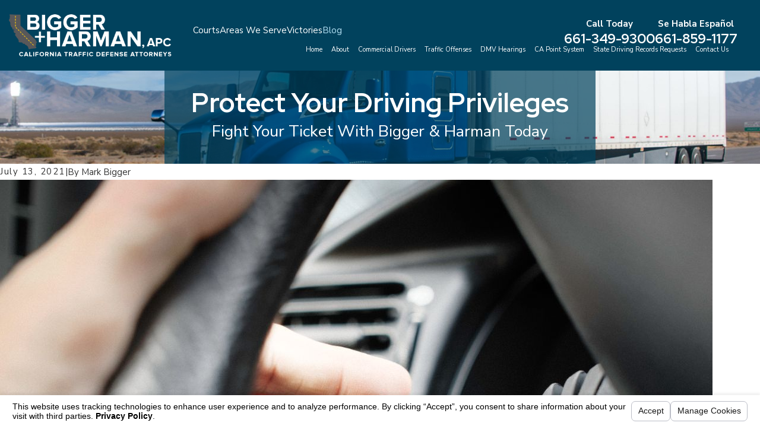

--- FILE ---
content_type: text/html; charset=utf-8
request_url: https://www.bakersfieldtraffictickets.com/sa.svc
body_size: 166
content:
<html><head><title>Request Rejected</title></head><body>The requested URL was rejected. Please consult with your administrator.<br><br>Your support ID is: 16154558548671386955<br><br><a href='javascript:history.back();'>[Go Back]</a></body></html>